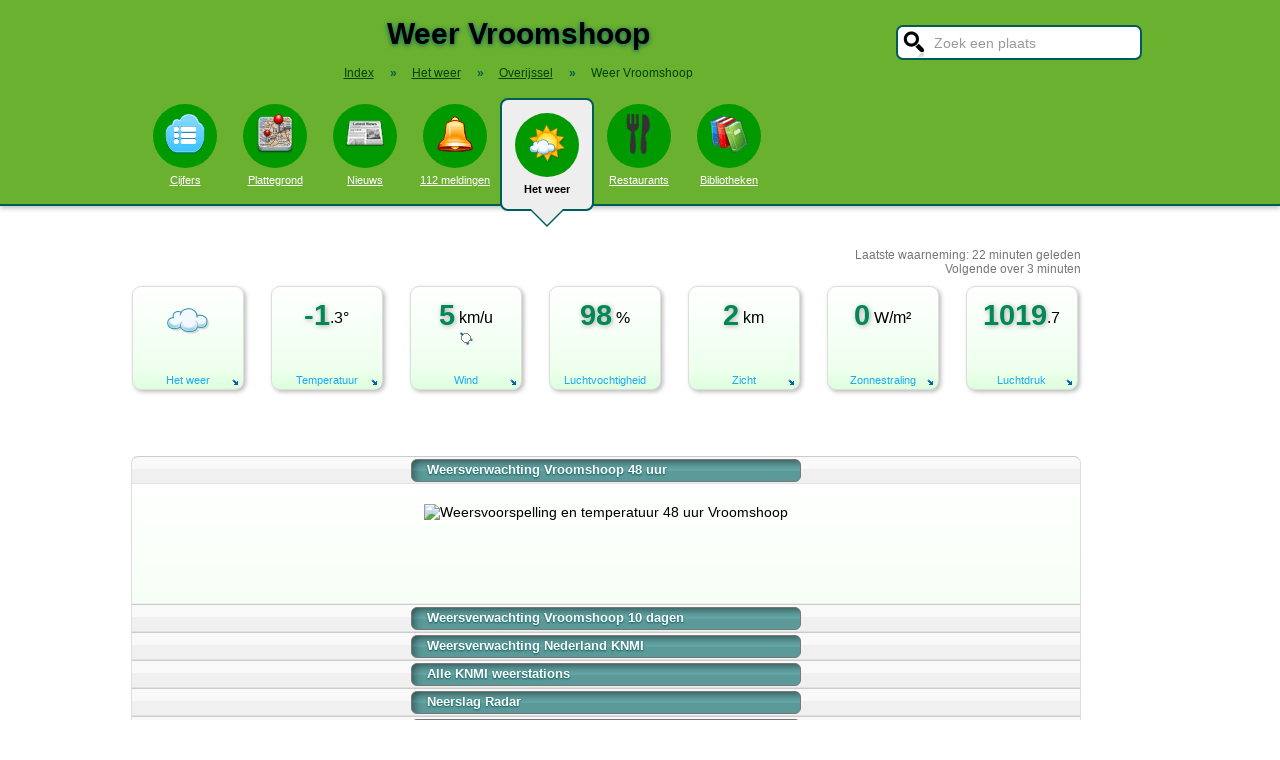

--- FILE ---
content_type: text/html; charset=UTF-8
request_url: https://stadindex.nl/weer/vroomshoop
body_size: 8003
content:
<!DOCTYPE html>
<HTML lang="NL">
<HEAD>
<TITLE>Weer Vroomshoop - Actueel weer en weersverwachting Vroomshoop</TITLE>
<meta charset="UTF-8">
<meta name="description" content="Het weer in Vroomshoop: Actueel weer NU en de weersvoorspelling per uur voor vandaag en morgen en de komende 10 dagen in Vroomshoop.">
<style>BODY{height:100%;padding:0;margin:0;font-family:Arial;font-size:16px}H1{margin:0;padding:17px 0 12px;font-size:30px;text-shadow:#005b5b 0 1px 5px}H2{font-family:Arial;font-size:18px;margin:0 0 5px 0}IMG{border:0}A{color:#008}A:hover{color:#03c}INPUT,SELECT,TEXTAREA{font-family:Roboto,Arial,sans-serif;font-size:13px;border:2px solid #005b5b;padding:6px;outline:0;border-radius:7px;background-color:#fff}INPUT:focus{border:2px outset #333}.button{border-color:#ddd;background:#eee}#inputsearch{width:200px;background:#fff url(/pics/sprites.png) -440px 0 no-repeat;color:#999;font-size:14px;padding:8px 6px 7px 36px}#inputsearch:focus{color:#000}#lijstsearch{position:relative;top:-2px;width:244px;max-height:0;transition:max-height .4s ease-in-out;overflow:hidden;z-index:9999;background:#3f3f3f linear-gradient(to bottom,#3f3f3f 40%,#222);border:0}#lijstsearch A{color:#fff;border-bottom:1px solid #000;border-top:1px solid #555}#lijstsearch A:hover{background-color:#555}header{width:100%;background:#6bb130;text-align:center;border-bottom:2px solid #005b5b;box-shadow:0 2px 5px #bbb}.breadcrumbs{list-style:none;margin-bottom:18px;padding:0;margin:0 0 17px 0;color:#005b5b}.breadcrumbs LI{display:inline-block;font-size:12px}.breadcrumbs LI A{color:#040}.breadcrumbs LI A:hover{color:#dfd}.breadcrumbs LI B{margin:0 15px 0 12px}nav A .circle{display:block;background:#090;width:64px;height:54px;border-radius:32px;padding-top:10px}nav A .circle DIV{width:40px;height:40px;margin:auto;background-image:url(/pics/sprites.png)}nav A:hover .circle{background:#a9e569;padding-top:10px}nav A{float:left;width:90px;color:#fff;font-size:11px}nav A:hover{color:#bfb}nav .active{font-weight:700;color:#000;text-decoration:none}nav .active:hover{color:#000}#mainwrapper{max-width:1024px;min-height:700px;margin:32px auto;font-family:Roboto,Arial,sans-serif;padding-left:5px}#content{float:left;min-width:65%;max-width:805px}aside .table{float:left;margin:0 10px 35px 35px;width:150px}aside{padding-left:10px}.weer_deg1{font-weight:700;font-size:29px;color:#085;text-shadow:#aaa 1px 1px 5px}.weer_deg2{position:relative;top:-2px;left:2px;font-size:16px;color:#000}.foto{border:1px solid #ddd;padding:2px;box-shadow:0 4px 2px -3px #bbb}.table,TABLE{font-size:14px;border-collapse:collapse;background:#fafafa linear-gradient(to bottom,#fff,#f9f9f9 60px);box-shadow:0 2px 2px -2px #555}.table{padding:6px;border:1px solid #f1f1f1;background:#f9f9f9 linear-gradient(to bottom,#fff,#f9f9f9 60px)}.tabletitle{color:#005b5b;margin-bottom:5px}.tabletitlebig{color:#005b5b;font-size:16px}.light{color:#aaa;font-size:12px;text-align:right;padding-right:5px}TR:hover{color:#080;background:#f9f9f9 linear-gradient(to bottom,#fff 30%,#f9f9f9)}TD{padding:4px 2px 4px 7px}TH{color:#005b5b;font-weight:400;padding:4px;background:#fff;text-align:left}.tablesmall{max-width:800px;background:0 0;box-shadow:none}.tablesmall TR{background:0 0}.tablesmall TD{padding:1px 2px 2px 7px}.tablesmall A:visited{color:#77a}.lijst{background:#f6f9f6 linear-gradient(to bottom,#fff 30%,#f6f9f6);border:1px solid #eee}.lijst A{display:block;background-image:url(/pics/dot.png);background-repeat:no-repeat;background-position:left;line-height:30px;padding:8px 0 6px 30px;border-bottom:1px solid #eee;text-decoration:none;text-align:left}.lijst A:hover{background-color:#6bb130;color:#000}.listtable li{min-width:225px;width:33%;max-width:250px;float:left}.balkperc{display:inline-block;background:#a9e569;height:11px;border:1px solid gray;margin-right:8px;padding-right:5px;text-align:right;font-size:11px;line-height:12px}.Aplaats{text-decoration:none;background:#fff;border:1px solid #a9e569;border-radius:5px;padding:1px 6px 1px 6px;white-space:nowrap;font-size:12px}.Aplaats:hover{border-color:#005b5b}footer{clear:both;width:100%;min-height:120px;background:#3f3f3f linear-gradient(to bottom,#3f3f3f 40%,#222);border-top:1px solid #777;color:#b80;text-shadow:#000 0 1px 2px;margin-top:64px;font-size:14px;box-shadow:0 -3px 4px #bbb}footer DIV{float:left;margin:30px 30px 0 30px}footer #footcontent{display:table;max-width:1030px;margin:auto;float:none}footer A{color:#b80}footer A:hover{color:#299}footer .divider{width:1px;background:#000;height:75px;border-right:1px solid #555;margin:20px 70px 0 70px}#plattegrondtop{box-sizing:border-box;background:#f9f9f9;width:100%;border:1px solid #ccc;border-bottom:none;padding:0 10px 2px 10px;border-radius:9px 9px 0 0}#plattegrondtop A{font-size:11px;margin-right:18px}.boxtext{max-width:770px;background:#f6f9f6 linear-gradient(to bottom,#fff 30%,#f6f9f6);border:1px solid #eee;border-radius:10px;font-size:14px;padding:12px;margin-bottom:4px;box-shadow:0 1px 3px #bbb}.boxtextnr{position:relative;top:5px;left:-5px;border:1px solid #555;border-radius:30px;background:#6bb130;color:#fff;padding:0 6px 0 6px;margin-right:2px}.boxtextlabel{position:relative;top:-22px;left:-4px;float:right;color:#a06}.lighttext{color:#777;font-size:12px}.lighttext A{color:#777;text-decoration:none}.lighttext A:hover{text-decoration:underline}.smalltext{font-size:13px}.tabs{padding:20px 0 16px 0;height:50px}.tabs A{border-radius:6px;padding:4px 20px 3px 20px;margin-right:20px;font-size:16px;margin-bottom:16px;float:left}.tabs A:hover{background:#a9e569}.tabs .active{margin-bottom:25px;background:#f6f9f6;border:2px solid #005b5b;text-decoration:none;color:#000;cursor:default}.tabs .active:hover{background:#f6f9f6}.tabarrow-down{width:0;height:0;border-left:18px solid transparent;border-right:18px solid transparent;border-top:18px solid #f6f9f6;position:relative;top:42px;left:-50px;margin-right:-32px}.tabarrow-down SPAN{width:0;height:0;border-left:20px solid transparent;border-right:20px solid transparent;border-top:20px solid #005b5b;position:absolute;top:-18px;left:-20px;z-index:-1}.adsize_97090{width:100%;height:100px}@media(min-width:1001px){.adsize_97090{width:970px;height:90px}}.adsize_160600{width:100%;height:50px}@media(min-width:1001px){.adsize_160600{width:160px;height:600px}}@media (min-width:1001px){header{height:204px;min-width:1030px}#toptop{width:1000px;margin:auto}#topsearch{float:right;padding-top:25px;height:60px;overflow:visible}nav{width:1000px;margin:auto;overflow-y:visible}nav A .circle{margin:6px auto 6px}nav .active{height:104px;padding-top:5px;background:#eee;border:2px solid #005b5b;border-radius:8px}nav .active .circle{margin-top:8px}nav .active:hover .circle{background:#090;padding-top:10px}.arrow-down{width:0;height:0;border-left:18px solid transparent;border-right:18px solid transparent;border-top:18px solid #eee;position:relative;top:12px;left:27px}.arrow-down DIV{width:0;height:0;border-left:20px solid transparent;border-right:20px solid transparent;border-top:20px solid #005b5b;position:relative;top:-18px;left:-20px;z-index:-1}#openmenu{display:none}#openzoek{display:none}.sluit{display:none}#content{width:805px}aside{float:left;width:164px}}@media (max-width:1001px){header{min-height:104px}#topsearch{z-index:9999;background:#ddd;width:0;height:0;transition:height .4s ease-out;box-shadow:1px 2px 5px #000;position:fixed;top:0;right:0;overflow:hidden}nav{z-index:9999;background:#ddd;width:0;height:0;transition:left .4s ease-out;box-shadow:1px 2px 5px #000;position:fixed;top:0;left:-200px;overflow-y:hidden}nav{padding-left:8px}nav A{color:#555}nav A .circle{margin:18px auto 6px}nav .active .circle{background:#a9e569}#openmenu{float:left;background:#6bc130;border:1px solid #6ba130;border-radius:5px;margin:5px;padding:4px;text-decoration:none;font-size:12px;color:#000}#openmenu HR{width:35px;border:1px solid #000;margin:4px 0;box-shadow:0 1px 1px #388}.sluit{display:block;float:right;margin-left:200px;padding-top:5px;width:35px;height:30px;background:#ccc;font-size:20px;text-decoration:none;font-weight:700;color:#000}#openzoek{float:right;background:#6bc130 url(/pics/sprites.png) -440px 0 no-repeat;border:1px solid #6ba130;border-radius:5px;margin:5px;padding:29px 7px 1px 7px;text-decoration:none;font-size:12px;color:#000}#sluitzoek{margin-bottom:5px}.arrow-down{display:none}footer .divider{display:none}#overlay{background-color:#000;opacity:0;transition:opacity .5s;width:0;height:0;position:fixed;top:0;left:0;z-index:5000}}@media (min-width:770px){#lijstprovincies{width:230px}}@media (max-width:525px){#kaartnl{display:none}aside .table{width:95%;margin-left:0}.fullwidthonmobile{width:98%;margin:0}table{width:98%}}@media (max-width:700px){#content{width:98%}#lijstprovincies A{float:left;width:50%;box-sizing:border-box}.listtable{max-height:400px;overflow-y:auto}}</style>
<SCRIPT SRC="//code.jquery.com/jquery-3.7.1.min.js"></SCRIPT>
<SCRIPT defer SRC="/script.min.js"></SCRIPT>
<LINK REL="stylesheet" HREF="/weer.css">
<SCRIPT SRC="/weer.js"></SCRIPT>
<meta name="viewport" content="width=device-width, initial-scale=1">
<script async src="https://www.googletagmanager.com/gtag/js?id=G-KQQF6LV7JY"></script>
<script>window.dataLayer = window.dataLayer || []; function gtag(){dataLayer.push(arguments);} gtag('js', new Date()); gtag('config', 'G-KQQF6LV7JY');</script>
</HEAD>
<BODY><header><a href="#" id="openmenu"><hr><hr><hr>menu</a><a href="#" id="openzoek">zoek</a><DIV ID="toptop"><DIV ID="topsearch"><a href="#" id="sluitzoek" CLASS="sluit">X</a><form id="formsearchplaats" STYLE="width:244px;margin:auto"><INPUT ID="inputsearch" VALUE="Zoek een plaats" autocomplete="off"><INPUT TYPE="hidden" ID="inputcat" VALUE="weer"><DIV CLASS=lijst ID="lijstsearch"></DIV></form></DIV><H1>Weer Vroomshoop</H1><ol itemscope itemtype="https://schema.org/BreadcrumbList" class="breadcrumbs"><li><a href="/">Index</a></li>
<li itemprop="itemListElement" itemscope itemtype="https://schema.org/ListItem"><b>&raquo;</b><a itemprop="item" href="/weer"><span itemprop="name">Het weer</span></a><meta itemprop="position" content="1" /></li>
<li itemprop="itemListElement" itemscope itemtype="https://schema.org/ListItem"><b>&raquo;</b><a itemprop="item" href="/weer/overijssel" title="Het weer Overijssel"><span itemprop="name">Overijssel</span></a><meta itemprop="position" content="2" /></li>
<li itemprop="itemListElement" itemscope itemtype="https://schema.org/ListItem"><b>&raquo;</b><a itemprop="item" href="/weer/vroomshoop" style="text-decoration:none"><span itemprop="name">Weer Vroomshoop</span></a><meta itemprop="position" content="3" /></li>
</ol></DIV><nav id="nav"><a href="#" id="sluitmenu" CLASS="sluit">X</a><A HREF="/vroomshoop" TITLE="Aantal inwoners Vroomshoop"><DIV CLASS="circle"><DIV STYLE="background-position:200px 0"></DIV></DIV>Cijfers</A>
<A HREF="/plattegrond/vroomshoop" TITLE="Plattegrond Vroomshoop"><DIV CLASS="circle"><DIV STYLE="background-position:160px 0"></DIV></DIV>Plattegrond</A><A HREF="/nieuws/vroomshoop" TITLE="Nieuws Vroomshoop"><DIV CLASS="circle"><DIV STYLE="background-position:440px 0"></DIV></DIV>Nieuws</A><A HREF="/112/vroomshoop" TITLE="112 Vroomshoop"><DIV CLASS="circle"><DIV STYLE="background-position:320px 0"></DIV></DIV>112 meldingen</A><A HREF="/weer/vroomshoop" TITLE="Weer Vroomshoop" CLASS="active"><DIV CLASS="circle"><DIV STYLE="background-position:400px 0"></DIV></DIV>Het weer<DIV CLASS="arrow-down"><DIV></DIV></DIV></A><A HREF="/restaurant/vroomshoop" TITLE="Restaurant Vroomshoop"><DIV CLASS="circle"><DIV STYLE="background-position:120px 0"></DIV></DIV>Restaurants</A><A HREF="/bibliotheek/vroomshoop" TITLE="Bibliotheek Vroomshoop"><DIV CLASS="circle"><DIV STYLE="background-position:280px 0"></DIV></DIV>Bibliotheken</A></nav></header><DIV ID="mainwrapper"><DIV ID="content" STYLE="min-width:99%;max-width:1000px"><INPUT TYPE="hidden" ID="regionaam" VALUE="Vroomshoop"><DIV STYLE="width:97%;max-width:940px;text-align:right;color:#777;font-size:12px;margin:10px">Laatste waarneming: <SPAN ID="lastmeting">22</SPAN> minuten geleden<BR>Volgende over <SPAN ID="nextmeting">3 minuten</SPAN></DIV><DIV CLASS="blokken" ID="blokken_act"><A HREF="#" TITLE="Het weer in Vroomshoop"><IMG WIDTH="60" HEIGHT="50" title="Zwaar bewolkt in Vroomshoop" alt="Zwaar bewolkt" SRC="/pics/weather/04.png"><DIV CLASS="details" STYLE="padding:25px"><b>Zwaar bewolkt</b><br>De zon schijnt de komende dagen geregeld, maar het wordt langzaam aan wel steeds een tandje kouder.</DIV><DIV CLASS="title">Het weer</DIV><SPAN CLASS="expand"></SPAN></A><A HREF="#" TITLE="De temperatuur in Vroomshoop"><SPAN CLASS="fontbig">-1</SPAN><SPAN CLASS="fontsmall">.3&deg;</SPAN><DIV CLASS="details"><I>Eerdere waarnemingen:</I><BR><DIV STYLE="height:120px"><DIV STYLE="float:left">02:50:<SPAN CLASS="fontbb">-1.4&deg;</SPAN><BR>02:40:<SPAN CLASS="fontbb">-1.3&deg;</SPAN><BR>02:30:<SPAN CLASS="fontbb">-1.3&deg;</SPAN><BR>02:20:<SPAN CLASS="fontbb">-1.3&deg;</SPAN><BR>02:10:<SPAN CLASS="fontbb">-1.1&deg;</SPAN><BR>02:00:<SPAN CLASS="fontbb">-1.1&deg;</SPAN><BR></DIV><DIV STYLE="float:right;width:130px"></DIV><DIV STYLE="float:right;width:130px"></DIV><DIV STYLE="float:right;width:130px"></DIV><DIV STYLE="float:right;width:130px"></DIV><DIV STYLE="float:right;width:130px"></DIV><DIV STYLE="float:right;width:130px">01:00:<SPAN CLASS="fontbb">-0.6&deg;</SPAN><BR>00:00:<SPAN CLASS="fontbb">-0.2&deg;</SPAN><BR>23:00:<SPAN CLASS="fontbb">0.4&deg;</SPAN><BR>22:00:<SPAN CLASS="fontbb">0.7&deg;</SPAN><BR>21:00:<SPAN CLASS="fontbb">0.8&deg;</SPAN><BR>20:00:<SPAN CLASS="fontbb">1.1&deg;</SPAN><BR></DIV></DIV>Gisteren op dit tijdstip:<SPAN CLASS="fontbb">-0.1&deg;</SPAN></BR>Min. temperatuur vandaag:<SPAN CLASS="fontbb">-1.4&deg;</SPAN><BR>Max. temperatuur vandaag:<SPAN CLASS="fontbb">-0.2&deg;</SPAN><BR>Min. temperatuur gisteren:<SPAN CLASS="fontbb">-1.3&deg;</SPAN><BR>Max. temperatuur gisteren:<SPAN CLASS="fontbb">1.4&deg;</SPAN><BR></DIV><DIV CLASS="title">Temperatuur</DIV><SPAN CLASS="expand"></SPAN></A><A HREF="#" TITLE="Windsnelheid en windrichting in Vroomshoop"><SPAN CLASS="fontbig">5</SPAN> <SPAN CLASS="fontsmall">km/u<BR><IMG WIDTH="16" HEIGHT="16" ALT="ZO" SRC="/pics/weather/wind_ZO.png"></SPAN><DIV CLASS="details"><I>Eerdere waarnemingen:</I><BR><DIV STYLE="height:120px"><DIV STYLE="float:left">02:50:<SPAN CLASS="fontbb">5 km/u</SPAN><BR>02:40:<SPAN CLASS="fontbb">4 km/u</SPAN><BR>02:30:<SPAN CLASS="fontbb">5 km/u</SPAN><BR>02:20:<SPAN CLASS="fontbb">4 km/u</SPAN><BR>02:10:<SPAN CLASS="fontbb">5 km/u</SPAN><BR>02:00:<SPAN CLASS="fontbb">4 km/u</SPAN><BR></DIV><DIV STYLE="float:right;width:130px"></DIV><DIV STYLE="float:right;width:130px"></DIV><DIV STYLE="float:right;width:130px"></DIV><DIV STYLE="float:right;width:130px"></DIV><DIV STYLE="float:right;width:130px"></DIV><DIV STYLE="float:right;width:130px">01:00:<SPAN CLASS="fontbb">6 km/u</SPAN><BR>00:00:<SPAN CLASS="fontbb">6 km/u</SPAN><BR>23:00:<SPAN CLASS="fontbb">6 km/u</SPAN><BR>22:00:<SPAN CLASS="fontbb">8 km/u</SPAN><BR>21:00:<SPAN CLASS="fontbb">10 km/u</SPAN><BR>20:00:<SPAN CLASS="fontbb">11 km/u</SPAN><BR></DIV></DIV>Gisteren op dit tijdstip:<SPAN CLASS="fontbb">6 km/u</SPAN></BR>Min. windsnelheid vandaag:<SPAN CLASS="fontbb">4 km/u</SPAN><BR>Max. windsnelheid vandaag:<SPAN CLASS="fontbb">7 km/u</SPAN><BR>Min. windsnelheid gisteren:<SPAN CLASS="fontbb">4 km/u</SPAN><BR>Max. windsnelheid gisteren:<SPAN CLASS="fontbb">14 km/u</SPAN><BR></DIV><DIV CLASS="title">Wind</DIV><SPAN CLASS="expand"></SPAN></A><A HREF="#" TITLE="Relatieve luchtvochtigheid in Vroomshoop"><SPAN CLASS="fontbig">98</SPAN> <SPAN CLASS="fontsmall">%</SPAN><DIV CLASS="details"><I>Eerdere waarnemingen:</I><BR><DIV STYLE="height:120px"><DIV STYLE="float:left">02:50:<SPAN CLASS="fontbb">98 % / 0.1 mm/u</SPAN><BR>02:40:<SPAN CLASS="fontbb">98 %</SPAN><BR>02:30:<SPAN CLASS="fontbb">97 % / 0.1 mm/u</SPAN><BR>02:20:<SPAN CLASS="fontbb">98 %</SPAN><BR>02:10:<SPAN CLASS="fontbb">97 %</SPAN><BR>02:00:<SPAN CLASS="fontbb">97 %</SPAN><BR></DIV><DIV STYLE="float:right;width:130px"></DIV><DIV STYLE="float:right;width:130px"></DIV><DIV STYLE="float:right;width:130px"></DIV><DIV STYLE="float:right;width:130px"></DIV><DIV STYLE="float:right;width:130px"></DIV><DIV STYLE="float:right;width:130px">01:00:<SPAN CLASS="fontbb">97 %</SPAN><BR>00:00:<SPAN CLASS="fontbb">97 %</SPAN><BR>23:00:<SPAN CLASS="fontbb">98 %</SPAN><BR>22:00:<SPAN CLASS="fontbb">98 %</SPAN><BR>21:00:<SPAN CLASS="fontbb">98 %</SPAN><BR>20:00:<SPAN CLASS="fontbb">98 %</SPAN><BR></DIV></DIV>Gisteren op dit tijdstip:<SPAN CLASS="fontbb">97 %</SPAN></BR>Dauwpunt:<SPAN CLASS="fontbb">-1.6 &deg;</SPAN><BR><BR>Neerslag afgelopen uur:<SPAN CLASS="fontbb">0.0 mm</SPAN><BR>Neerslag afgelopen 3 uur:<SPAN CLASS="fontbb">0.0 mm</SPAN><BR>Neerslag vandaag:<SPAN CLASS="fontbb">0.0 mm</SPAN><BR>Neerslag gisteren:<SPAN CLASS="fontbb">4.1 mm</SPAN><BR></DIV><DIV CLASS="title">Luchtvochtigheid</DIV></A><A HREF="#" TITLE="Zicht in Vroomshoop"><SPAN CLASS="fontbig">2</SPAN> <SPAN CLASS="fontsmall">km</SPAN><DIV CLASS="details"><I>Eerdere waarnemingen:</I><BR><DIV STYLE="height:120px"><DIV STYLE="float:left">02:50:<SPAN CLASS="fontbb">2.0 km</SPAN><BR>02:40:<SPAN CLASS="fontbb">2.1 km</SPAN><BR>02:30:<SPAN CLASS="fontbb">1.9 km</SPAN><BR>02:20:<SPAN CLASS="fontbb">2.0 km</SPAN><BR>02:10:<SPAN CLASS="fontbb">2.6 km</SPAN><BR>02:00:<SPAN CLASS="fontbb">2.8 km</SPAN><BR></DIV><DIV STYLE="float:right;width:130px"></DIV><DIV STYLE="float:right;width:130px"></DIV><DIV STYLE="float:right;width:130px"></DIV><DIV STYLE="float:right;width:130px"></DIV><DIV STYLE="float:right;width:130px"></DIV><DIV STYLE="float:right;width:130px">01:00:<SPAN CLASS="fontbb">2.6 km</SPAN><BR>00:00:<SPAN CLASS="fontbb">1.2 km</SPAN><BR>23:00:<SPAN CLASS="fontbb">0.7 km</SPAN><BR>22:00:<SPAN CLASS="fontbb">4.3 km</SPAN><BR>21:00:<SPAN CLASS="fontbb">3.8 km</SPAN><BR>20:00:<SPAN CLASS="fontbb">3.1 km</SPAN><BR></DIV></DIV>Gisteren op dit tijdstip:<SPAN CLASS="fontbb">3 km</SPAN></BR>Min. zicht vandaag:<SPAN CLASS="fontbb">1 km</SPAN><BR>Max. zicht vandaag:<SPAN CLASS="fontbb">3.4 km</SPAN><BR>Min. zicht gisteren:<SPAN CLASS="fontbb">0.5 km</SPAN><BR>Max. zicht gisteren:<SPAN CLASS="fontbb">4.6 km</SPAN><BR></DIV><DIV CLASS="title">Zicht</DIV><SPAN CLASS="expand"></SPAN></A><A HREF="#" TITLE="Straling van de zon in Vroomshoop"><SPAN CLASS="fontbig">0</SPAN> <SPAN CLASS="fontsmall">W/m&sup2;</SPAN><DIV CLASS="details"><I>Eerdere waarnemingen:</I><BR><DIV STYLE="height:120px"><DIV STYLE="float:left">02:50:<SPAN CLASS="fontbb">0 W/m&sup2;</SPAN><BR>02:40:<SPAN CLASS="fontbb">0 W/m&sup2;</SPAN><BR>02:30:<SPAN CLASS="fontbb">0 W/m&sup2;</SPAN><BR>02:20:<SPAN CLASS="fontbb">0 W/m&sup2;</SPAN><BR>02:10:<SPAN CLASS="fontbb">0 W/m&sup2;</SPAN><BR>02:00:<SPAN CLASS="fontbb">0 W/m&sup2;</SPAN><BR></DIV><DIV STYLE="float:right;width:130px"></DIV><DIV STYLE="float:right;width:130px"></DIV><DIV STYLE="float:right;width:130px"></DIV><DIV STYLE="float:right;width:130px"></DIV><DIV STYLE="float:right;width:130px"></DIV><DIV STYLE="float:right;width:130px">01:00:<SPAN CLASS="fontbb">0 W/m&sup2;</SPAN><BR>00:00:<SPAN CLASS="fontbb">0 W/m&sup2;</SPAN><BR>23:00:<SPAN CLASS="fontbb">0 W/m&sup2;</SPAN><BR>22:00:<SPAN CLASS="fontbb">0 W/m&sup2;</SPAN><BR>21:00:<SPAN CLASS="fontbb">0 W/m&sup2;</SPAN><BR>20:00:<SPAN CLASS="fontbb">0 W/m&sup2;</SPAN><BR></DIV></DIV>Gisteren op dit tijdstip:<SPAN CLASS="fontbb">0 W/m&sup2;</SPAN></BR>Max. straling vandaag:<SPAN CLASS="fontbb">0 W/m&sup2;</SPAN><BR>Max. straling gisteren:<SPAN CLASS="fontbb">107 W/m&sup2;</SPAN><BR></DIV><DIV CLASS="title">Zonnestraling</DIV><SPAN CLASS="expand"></SPAN></A><A HREF="#" TITLE="Actuele luchtdruk in Vroomshoop"><SPAN CLASS="fontbig">1019</SPAN><SPAN CLASS="fontsmall">.7</SPAN><DIV CLASS="details"><I>Eerdere waarnemingen:</I><BR><DIV STYLE="height:120px"><DIV STYLE="float:left">02:50:<SPAN CLASS="fontbb">1019.7 hPa</SPAN><BR>02:40:<SPAN CLASS="fontbb">1019.7 hPa</SPAN><BR>02:30:<SPAN CLASS="fontbb">1019.6 hPa</SPAN><BR>02:20:<SPAN CLASS="fontbb">1019.7 hPa</SPAN><BR>02:10:<SPAN CLASS="fontbb">1019.7 hPa</SPAN><BR>02:00:<SPAN CLASS="fontbb">1019.7 hPa</SPAN><BR></DIV><DIV STYLE="float:right;width:130px"></DIV><DIV STYLE="float:right;width:130px"></DIV><DIV STYLE="float:right;width:130px"></DIV><DIV STYLE="float:right;width:130px"></DIV><DIV STYLE="float:right;width:130px"></DIV><DIV STYLE="float:right;width:130px">01:00:<SPAN CLASS="fontbb">1020.2 hPa</SPAN><BR>00:00:<SPAN CLASS="fontbb">1020.4 hPa</SPAN><BR>23:00:<SPAN CLASS="fontbb">1020.5 hPa</SPAN><BR>22:00:<SPAN CLASS="fontbb">1020.6 hPa</SPAN><BR>21:00:<SPAN CLASS="fontbb">1020.7 hPa</SPAN><BR>20:00:<SPAN CLASS="fontbb">1020.8 hPa</SPAN><BR></DIV></DIV>Gisteren op dit tijdstip:<SPAN CLASS="fontbb">1022.2 hPa</SPAN></BR>Min. luchtdruk vandaag:<SPAN CLASS="fontbb">1019.6 hPa</SPAN><BR>Max. luchtdruk vandaag:<SPAN CLASS="fontbb">1020.4 hPa</SPAN><BR>Min. luchtdruk gisteren:<SPAN CLASS="fontbb">1020.4 hPa</SPAN><BR>Max. luchtdruk gisteren:<SPAN CLASS="fontbb">1022.6 hPa</SPAN><BR></DIV><DIV CLASS="title">Luchtdruk</DIV><SPAN CLASS="expand"></SPAN></A></DIV><UL CLASS="accordion"><LI CLASS="accitem"><A HREF="#acc_48uur">Weersverwachting Vroomshoop 48 uur</A></LI><DIV CLASS="acc_container"><IMG STYLE="max-width:100%;height:auto" ALT="Weersvoorspelling en temperatuur 48 uur Vroomshoop" WIDTH="782" HEIGHT="391" SRC="https://www.yr.no/en/content/2-2745169/meteogram.svg"></DIV><LI CLASS="accitem"><A HREF="#acc_10days">Weersverwachting Vroomshoop 10 dagen</A></LI><DIV CLASS="acc_container"></DIV><LI CLASS="accitem"><A HREF="#acc_knmi_voorspelling">Weersverwachting Nederland KNMI</A></LI><DIV CLASS="acc_container"><DIV STYLE="text-align:left"><strong>De zon schijnt de komende dagen geregeld, maar het wordt langzaam aan wel steeds een tandje kouder.</strong><br> Wellicht dat we richting volgend weekend weer op opgespoten ijsbaantjes kunnen schaatsen en in het noorden misschien al wel eerder.<BR><BR>Vannacht&nbsp;ontstaan ook elders in het land mistbanken en -velden. Het mistgebied in het noorden en midden van het land schuift op richting de Noordzee en het oosten van het land komt hierdoor in de opklaringen terecht. Op veel plaatsen gaat het licht vriezen met minimumtemperaturen tussen de -1 en -4 graden. In het westen en op de Wadden&nbsp;wordt het een fractie minder koud.<BR><BR>&nbsp;De zwak tot matige wind draait geleidelijk naar het zuidoosten.<BR><BR>Maandag&nbsp;lost de mist in een groot deel van het land&nbsp;in de ochtend op, in het noordwesten duurt dit wat langer. Over het westen van het land schuift een gebied met wat bewolking over. De meeste zon zien we terug in de oostelijke helft. Verder stijgt het kwik naar 3 graden in Noord-Holland tot lokaal in Zeeland 10 graden. De zwakke tot matige wind is zuidoostelijk.<BR><BR>De dagen erna&nbsp;blijft het weer in Nederland onder invloed van een hogedrukgebied. Bij ons waait hierdoor een oostelijke wind die steeds drogere en langzaam ook koudere lucht aanvoert. Rond donderdag kan vanuit het zuiden ook even wat bewolking het land binnentrekken. De temperaturen gaan heel geleidelijk omlaag en in de nachten gaat het op steeds meer plaatsen vriezen. Overdag schijnt de zon flink met doordeweeks nog kwikstanden boven nul. Vanaf&nbsp;volgend weekend is de kans aanzienlijk dat het ook overdag een stuk kouder wordt.<br><FONT SIZE=1>Bron: Buienradar.nl, update: 19-01 00:30</FONT></DIV></DIV><LI CLASS="accitem"><A HREF="#acc_stations">Alle KNMI weerstations</A></LI><DIV CLASS="acc_container"></DIV><LI CLASS="accitem"><A HREF="#acc_neerslag">Neerslag Radar</A></LI><DIV CLASS="acc_container"></DIV><LI CLASS="accitem"><A HREF="#acc_weerkaart">Weerkaart Europa met luchtdruk en fronten</A></LI><DIV CLASS="acc_container"></DIV><LI CLASS="accitem"><A HREF="#acc_suninfo">Zon op / Zon onder in Vroomshoop vandaag</A></LI><DIV CLASS="acc_container"><TABLE STYLE="margin:auto"><TR><TH>Zon op<BR><IMG ALT="Zon op" WIDTH="60" HEIGHT="50" SRC="/pics/weather/sun_rise.png"></TH><TH>Zon onder<BR><IMG ALT="Zon onder" WIDTH="60" HEIGHT="50" SRC="/pics/weather/sun_set.png"></TH><TH>Duur dag<BR><IMG ALT="Duur dag" WIDTH="60" HEIGHT="50" SRC="/pics/weather/sun_length.png"></TH><TH>Hoogste punt<BR><IMG ALT="Hoogste punt" WIDTH="60" HEIGHT="50" SRC="/pics/weather/sun_top.png"></TH></TR><TR><TD CLASS="suninfo">08:30</TD><TD CLASS="suninfo">16:58</TD><TD CLASS="suninfo">08:27</TD><TD CLASS="suninfo">12:44</TD></TR></TABLE></DIV></UL><BR><BR><P CLASS="lighttext" STYLE="width:100%;text-align:right">Bronnen: <a href="https://www.knmi.nl" target="_blank">KNMI</a>, <a href="https://www.buienradar.nl" target="_blank">Buienradar.nl</a> & <A HREF="https://www.yr.no/en/content/2-2745169/meteogram.svg" TARGET="_blank" TITLE="Weer Vroomshoop">Noorse Meteorologische Instituut</A></P><BR><BR><BR>Meer het weer in de omgeving van Vroomshoop<BR><UL CLASS="listtable"><LI><A HREF="/weer/daarlerveen" TITLE="Weer Daarlerveen">Daarlerveen</A>
&nbsp;<SPAN CLASS="light">1.9 km</SPAN></LI><LI><A HREF="/weer/geerdijk" TITLE="Weer Geerdijk">Geerdijk</A>
&nbsp;<SPAN CLASS="light">2.1 km</SPAN></LI><LI><A HREF="/weer/westerhaar-vriezenveensewijk" TITLE="Weer Westerhaar-Vriezenveensewijk">Westerhaar-Vriezenveensewijk</A>
&nbsp;<SPAN CLASS="light">3.4 km</SPAN></LI><LI><A HREF="/weer/daarle" TITLE="Weer Daarle">Daarle</A>
&nbsp;<SPAN CLASS="light">3.5 km</SPAN></LI><LI><A HREF="/weer/beerzerveld" TITLE="Weer Beerzerveld">Beerzerveld</A>
&nbsp;<SPAN CLASS="light">4.1 km</SPAN></LI><LI><A HREF="/weer/den-ham-overijssel" TITLE="Weer Den Ham Overijssel">Den Ham Overijssel</A>
&nbsp;<SPAN CLASS="light">5.1 km</SPAN></LI><LI><A HREF="/weer/sibculo" TITLE="Weer Sibculo">Sibculo</A>
&nbsp;<SPAN CLASS="light">5.2 km</SPAN></LI><LI><A HREF="/weer/marienberg" TITLE="Weer Mariënberg">Mariënberg</A>
&nbsp;<SPAN CLASS="light">5.8 km</SPAN></LI><LI><A HREF="/weer/beerze" TITLE="Weer Beerze">Beerze</A>
&nbsp;<SPAN CLASS="light">6.1 km</SPAN></LI><LI><A HREF="/weer/vriezenveen" TITLE="Weer Vriezenveen">Vriezenveen</A>
&nbsp;<SPAN CLASS="light">6.2 km</SPAN></LI><LI><A HREF="/weer/hoge-hexel" TITLE="Weer Hoge Hexel">Hoge Hexel</A>
&nbsp;<SPAN CLASS="light">6.7 km</SPAN></LI><LI><A HREF="/weer/kloosterhaar" TITLE="Weer Kloosterhaar">Kloosterhaar</A>
&nbsp;<SPAN CLASS="light">8.0 km</SPAN></LI><LI><A HREF="/weer/bergentheim" TITLE="Weer Bergentheim">Bergentheim</A>
&nbsp;<SPAN CLASS="light">8.4 km</SPAN></LI><LI><A HREF="/weer/diffelen" TITLE="Weer Diffelen">Diffelen</A>
&nbsp;<SPAN CLASS="light">8.6 km</SPAN></LI><LI><A HREF="/weer/bruinehaar" TITLE="Weer Bruinehaar">Bruinehaar</A>
&nbsp;<SPAN CLASS="light">9.2 km</SPAN></LI><LI><A HREF="/weer/langeveen" TITLE="Weer Langeveen">Langeveen</A>
&nbsp;<SPAN CLASS="light">9.8 km</SPAN></LI><LI><A HREF="/weer/aadorp" TITLE="Weer Aadorp">Aadorp</A>
&nbsp;<SPAN CLASS="light">9.9 km</SPAN></LI><LI><A HREF="/weer/rheeze" TITLE="Weer Rheeze">Rheeze</A>
&nbsp;<SPAN CLASS="light">10.1 km</SPAN></LI><LI><A HREF="/weer/bruchterveld" TITLE="Weer Bruchterveld">Bruchterveld</A>
&nbsp;<SPAN CLASS="light">10.2 km</SPAN></LI><LI><A HREF="/weer/brucht" TITLE="Weer Brucht">Brucht</A>
&nbsp;<SPAN CLASS="light">10.5 km</SPAN></LI><LI><A HREF="/weer/stegeren" TITLE="Weer Stegeren">Stegeren</A>
&nbsp;<SPAN CLASS="light">10.6 km</SPAN></LI><LI><A HREF="/weer/lemele" TITLE="Weer Lemele">Lemele</A>
&nbsp;<SPAN CLASS="light">10.6 km</SPAN></LI><LI><A HREF="/weer/wierden" TITLE="Weer Wierden">Wierden</A>
&nbsp;<SPAN CLASS="light">11.1 km</SPAN></LI><LI><A HREF="/weer/hellendoorn" TITLE="Weer Hellendoorn">Hellendoorn</A>
&nbsp;<SPAN CLASS="light">11.1 km</SPAN></LI><LI><A HREF="/weer/geesteren-overijssel" TITLE="Weer Geesteren Overijssel">Geesteren Overijssel</A>
&nbsp;<SPAN CLASS="light">12.0 km</SPAN></LI><LI><A HREF="/weer/arrien" TITLE="Weer Arriën">Arriën</A>
&nbsp;<SPAN CLASS="light">12.1 km</SPAN></LI><LI><A HREF="/weer/ommen" TITLE="Weer Ommen">Ommen</A>
&nbsp;<SPAN CLASS="light">12.1 km</SPAN></LI><LI><A HREF="/weer/giethmen" TITLE="Weer Giethmen">Giethmen</A>
&nbsp;<SPAN CLASS="light">12.4 km</SPAN></LI><LI><A HREF="/weer/mariaparochie" TITLE="Weer Mariaparochie">Mariaparochie</A>
&nbsp;<SPAN CLASS="light">12.7 km</SPAN></LI><LI><A HREF="/weer/rheezerveen" TITLE="Weer Rheezerveen">Rheezerveen</A>
&nbsp;<SPAN CLASS="light">12.7 km</SPAN></LI><LI><A HREF="/weer/nijverdal" TITLE="Weer Nijverdal">Nijverdal</A>
&nbsp;<SPAN CLASS="light">12.9 km</SPAN></LI><LI><A HREF="/weer/almelo" TITLE="Weer Almelo">Almelo</A>
&nbsp;<SPAN CLASS="light">13.0 km</SPAN></LI><LI><A HREF="/weer/harbrinkhoek" TITLE="Weer Harbrinkhoek">Harbrinkhoek</A>
&nbsp;<SPAN CLASS="light">13.1 km</SPAN></LI><LI><A HREF="/weer/venebrugge" TITLE="Weer Venebrugge">Venebrugge</A>
&nbsp;<SPAN CLASS="light">13.3 km</SPAN></LI><LI><A HREF="/weer/hardenberg" TITLE="Weer Hardenberg">Hardenberg</A>
&nbsp;<SPAN CLASS="light">13.6 km</SPAN></LI><LI><A HREF="/weer/hoogenweg" TITLE="Weer Hoogenweg">Hoogenweg</A>
&nbsp;<SPAN CLASS="light">13.7 km</SPAN></LI><LI><A HREF="/weer/dalmsholte" TITLE="Weer Dalmsholte">Dalmsholte</A>
&nbsp;<SPAN CLASS="light">13.8 km</SPAN></LI><LI><A HREF="/weer/notter" TITLE="Weer Notter">Notter</A>
&nbsp;<SPAN CLASS="light">14.0 km</SPAN></LI><LI><A HREF="/weer/manderveen" TITLE="Weer Manderveen">Manderveen</A>
&nbsp;<SPAN CLASS="light">14.2 km</SPAN></LI><LI><A HREF="/weer/heemserveen" TITLE="Weer Heemserveen">Heemserveen</A>
&nbsp;<SPAN CLASS="light">14.5 km</SPAN></LI><LI><A HREF="/weer/zuna" TITLE="Weer Zuna">Zuna</A>
&nbsp;<SPAN CLASS="light">14.8 km</SPAN></LI><LI><A HREF="/weer/luttenberg" TITLE="Weer Luttenberg">Luttenberg</A>
&nbsp;<SPAN CLASS="light">14.9 km</SPAN></LI></UL><DIV STYLE="clear:both;height:50px"></DIV></DIV></DIV><footer><DIV ID="footcontent"><DIV>&copy; 2026 - StadIndex.nl is onderdeel van <A HREF="http://www.obedo.nl" TARGET="_blank">Obedo</A><BR><BR><A HREF="/contact.php" TITLE="Contact opnemen">Contact</A>&nbsp; | &nbsp;<A HREF="https://twitter.com/Stadindex" TITLE="Volg @Stadindex via Twitter" TARGET="_blank">Twitter</A>&nbsp; | &nbsp;<A HREF="/nieuws/vroomshoop/rss.xml" TITLE="Nieuws uit Vroomshoop via RSS">RSS feed</A>&nbsp; | &nbsp;<A HREF="https://chrome.google.com/webstore/detail/stadindexnl/aolegplabejmiadmkcogddajdlclgdci" TITLE="Download onze Google Chrome extensie" TARGET="_blank">Chrome Extensie</A>&nbsp; | &nbsp;<A HREF="/disclaimer.php">Disclaimer</A></DIV><DIV CLASS="divider"></DIV><DIV><SCRIPT defer SRC="https://www.istats.nl/count.php?cid=10286"></SCRIPT></DIV></DIV></footer><DIV ID="overlay"></DIV></BODY></HTML>